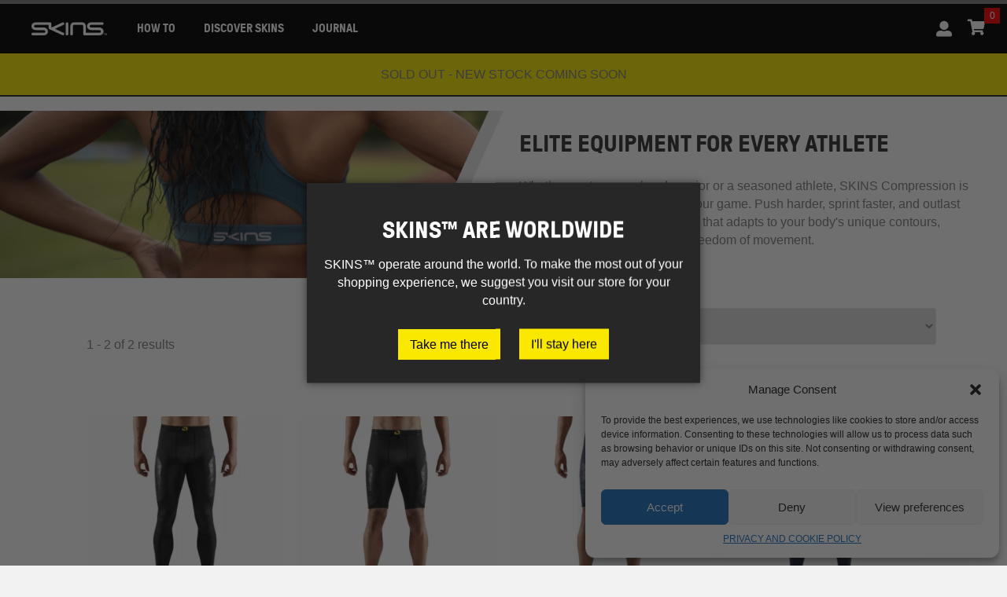

--- FILE ---
content_type: text/css; charset=utf-8
request_url: https://www.skinscompression.com/uk/wp-content/themes/bb-skins-glowup/style.css?ver=1.34
body_size: 8664
content:
/*
Theme Name: BB SKINS Glowup
Theme URI: http://www.wpbeaverbuilder.com
Version: 1.34
Description: An example child theme that can be used as a starting point for custom development.
Author: The Beaver Builder Team
Author URI: http://www.fastlinemedia.com
template: bb-theme
*/

/* Add your custom styles here... */

@font-face {
  font-family: "effra";
  src:  url("/wp-content/themes/bb-skins-glowup/fonts/effra_rg-webfont.woff2") format("woff2"),
        url("/wp-content/themes/bb-skins-glowup/fonts/effra_rg-webfont.woff") format("woff");
  font-weight: normal;
}

@font-face {
  font-family: "effra";
  src:  url("/wp-content/themes/bb-skins-glowup/fonts/Effra Light.woff") format("woff2");
  font-weight: 300;
}

@font-face {
  font-family: "effra";
  src:  url("/wp-content/themes/bb-skins-glowup/fonts/effra_bd-webfont.woff2") format("woff2");
  font-weight: bold;
}

@font-face {
  font-family: "gtpressura";
  src:  url("/wp-content/themes/bb-skins-glowup/fonts/gt-pressura-pro-bold-webfont.woff") format("woff"),
  		url("/wp-content/themes/bb-skins-glowup/fonts/gt-pressura-pro-bold-webfont.woff2") format("woff2");
  font-weight: normal;
}

@font-face {
  font-family: "GT Pressura";
  src:  url("/wp-content/themes/bb-skins-glowup/fonts/gt-pressura-pro-bold-webfont.woff") format("woff"),
  		url("/wp-content/themes/bb-skins-glowup/fonts/gt-pressura-pro-bold-webfont.woff2") format("woff2");
  font-weight: normal;
}



@font-face {
    font-family: 'effralight';
    src: url('/wp-content/themes/bb-skins-glowup/fonts/effra_light-webfont.woff2') format('woff2'),
         url('/wp-content/themes/bb-skins-glowup/fonts/effra_light-webfont.woff') format('woff');
    font-weight: normal;
    font-style: normal;

}

@font-face {
    font-family: 'rmneue';
    src: url('/wp-content/themes/bb-skins-glowup/fonts/RMNeue-Regular.woff2') format('woff2'),
         url('/wp-content/themes/bb-skins-glowup/fonts/RMNeue-Regular.woff') format('woff');
    font-weight: normal;
    font-style: normal;
}

@font-face {
    font-family: 'rmneue';
    src: url('/wp-content/themes/bb-skins-glowup/fonts/RMNeue-Bold.woff2') format('woff2'),
         url('/wp-content/themes/bb-skins-glowup/fonts/RMNeue-Bold.woff') format('woff');
    font-weight: bold;
    font-style: bold;
}

@font-face {
    font-family: 'rmneue';
    src: url('/wp-content/themes/bb-skins-glowup/fonts/RMNeue-Italic.woff2') format('woff2'),
         url('/wp-content/themes/bb-skins-glowup/fonts/RMNeue-Italic.woff') format('woff');
    font-weight: normal;
    font-style: italic;
}

@font-face {
    font-family: 'rmneue';
    src: url('/wp-content/themes/bb-skins-glowup/fonts/RMNeue-Italic.woff2') format('woff2'),
         url('/wp-content/themes/bb-skins-glowup/fonts/RMNeue-Italic.woff') format('woff');
    font-weight: normal;
    font-style: italic;
}

@font-face {
    font-family: 'rmneue';
    src: url('/wp-content/themes/bb-skins-glowup/fonts/RMNeue-Light.woff2') format('woff2'),
         url('/wp-content/themes/bb-skins-glowup/fonts/RMNeue-Light.woff') format('woff');
    font-weight: 200;
    font-style: normal;
}

html, body {
    --e-global-color-primary: #282727;
    --e-global-color-secondary: #FAE800;
    --e-global-color-text: #7A7A7A;
    --e-global-color-accent: #CFD4D2;
    --e-global-color-3ca7d29: #282727;
    --e-global-color-fa19e09: #CFD4D2;
    --e-global-color-b72220e: #FAE800;
    --e-global-color-cbe8af2: #FFFFFF;
    --e-global-typography-primary-font-family: "Montserrat";
    --e-global-typography-primary-font-weight: normal;
    --e-global-typography-secondary-font-family: "GT Pressura";
    --e-global-typography-secondary-font-weight: bold;
    --e-global-typography-text-font-family: "Montserrat";
    --e-global-typography-text-font-weight: 400;
    --e-global-typography-accent-font-family: "Montserrat";
    --e-global-typography-accent-font-weight: 400;
    color: var( --e-global-color-3ca7d29 );
    font-family: "Montserrat", Verdana, Arial, sans-serif;
    font-weight: 400;
    line-height: 160%;
	font-size: 15px;

}

/*

Brand Colors:

Yellow: #FAE800; var( --e-global-color-secondary );
Black: #282727; var( --e-global-color-primary );
Grey: #CFD4D2;

*/

/* Start Custom Fonts CSS */@font-face {
	font-family: 'GT Pressura Pro';
	font-style: normal;
	font-weight: normal;
	font-display: auto;
	src: url('/wp-content/themes/skins/fonts/GT-Pressura-Pro-Bold.woff') format('woff');
}
/* End Custom Fonts CSS */

::selection {
    background-color: #282727;
    color: #FAE800;
}

::-moz-selection {
    background-color: #282727;
    color: #FAE800;
}

.jet-menu-item .elementor-text-editor {
    line-height: 1.9;
}

.jet-menu-item .elementor-text-editor a,
.jet-menu-item .elementor-text-editor a {
    color: var( --e-global-color-primary) !important;
}

p {
    margin-bottom: 15px!important;
}


/* Fix FF logo issue */

.brand_logo .elementor-image>a {
    display: block !important;
}

/********************  Homepage */
#desktop-first-banner {
	min-width: 100% !important;
}

#mobile-first-banner {
	min-width: 100% !important;
}

#mobile-second-banner-top {
	width: 100%;
}

#mobile-second-banner-bottom {
	width: 100%;
}

/* Homepage Video */
.fl-row-bg-video .fl-bg-video iframe, .fl-row-bg-embed .fl-bg-embed-code iframe {
	min-width: unset;
}

.fl-bg-video-audio {
	display: none;
}

/********************  Generic Woocommerce */

.woocommerce-message,
.woocommerce-info {
    border-color: var( --e-global-color-primary) !important;
}

.up-sells {
    margin-top: 0px;
}

.up-sells h2 {
    display: none;
}

.woocommerce ul.products li.product a img {
    width: 80%;
    height: auto;
    display: block;
    margin: 0 auto;
    box-shadow: none;
}

.woocommerce div.product form.cart .single_variation_wrap .single_variation {
    margin-bottom: 0;
    border-top: 0px solid;
    padding-top: 0;
    border-top: 0;
}

.woocommerce ul.products .single_variation_wrap,
.complete_the_look .single_variation_wrap {
    line-height: 42px;
    height: 42px;
    text-align: center;
}

.woocommerce ul.products .single_variation_wrap.bundle_price {
    margin: 0 0 2.2em;
}

.woocommerce form.login {
    margin: 0px auto;
}

.elementor-button--view-cart,
.elementor-button--checkout,
.checkout-button {
    text-transform: uppercase;
    font-weight: bold !important;
}

.breadcrumb a, .breadcrumb a:visited {
	text-decoration: underline !important;
}

/***** Mini cart fixes *****/

.woocommerce-mini-cart__buttons a {
	padding: 15px;

}


.woocommerce ul.product_list_widget li, .woocommerce-page ul.product_list_widget li {
	padding: 15px;
	border: 0px;
}

.woocommerce ul.cart_list li a, .woocommerce ul.product_list_widget li a {
    display: block;
    font-family: 'GT Pressura';
    font-size: 16px;
}

.uabb-cart-style-dropdown .woocommerce-mini-cart__total {
	text-align: right;
	border: 0px;
}

/*****/


.shop_table thead,.cart_totals h2 {
    background-color: var(--e-global-color-primary)!important;
    color: #fff!important;
    padding: 2%;
}

.shop_table .product-name {
    text-indent: 5px;
}

.shop_table a,
.shop_table a:visited {
    color: var( --e-global-color-primary) !important;
}

.ast-article-single {
    list-style: none;
    padding: 0px;
    margin: 0px;
}

.price br {
	display: none;
}

.price del {
	margin-right: 10px;
}



.elementor-widget-woocommerce-product-images .onsale {
	display: none;
}

.woocommerce div.product span.onsale {
    height: 25px;
    line-height: 20px;
    min-height: auto;
    top: 0px;
    left: 0px;
}

/* FacetWP */
#facet-sort-products {
	display: flex;
	justify-content: end;
}

/* Search Box */

.sf-input-text {
    width: 100%;
}

.sf-field-search label {
    width: 100%;
}

.fs-wrap {
  width: 95% !important;
}

.fs-label-wrap .fs-label {
  padding: 16px 26px 12px 17px !important;
}

.facetwp-input-wrap {
  width: 95%;
}

.facetwp-facet input.facetwp-search {
	padding: 13px 10px 10px 10px;

}

.fs-wrap.multiple .fs-option.selected .fs-checkbox i {
    background-color: #fae800 !important;
    border-color: transparent;
}


.search_header .fl-row-content-wrap {
  background-size: 50%;
}

/* Search page sort by */
.facetwp-facet-sort_products select {
	width: 100%;
    /* background-color: grey; */
    padding: 13px 24px;
    border-radius: 3px;
    border: 1px solid #e9e9e9;
}

/* Hide the extra price that shows when variation is selected */

.woocommerce-variation-price {
	display: none;
}

.single_variation_wrap del {
	margin-right: 5px;
}


/********************  Checkout */

.elementor-menu-cart__footer-buttons .elementor-button--view-cart {
    width: 100% !important;
    background-color: var( --e-global-color-secondary);
}

.elementor-menu-cart__footer-buttons .elementor-button--view-cart {
    width: 100% !important;
    display: block;
    background-color: var( --e-global-color-secondary) !important;
    color: var( --e-global-color-primary);
}


/******************** Shop Archive *****************/

.product_shop_filter_title {
    padding-top: 20px;
    padding-left: 10px;
}

.searchandfilter ul {
    border-top: 1px solid #CFD4D2;
}

.woocommerce div.product form.cart {
	margin: 0px;
}

.woocommerce div.product form.cart .single_variation_wrap {
    width: 33% !important;
    margin-bottom: 10px;
}

.woocommerce div.product form.cart .variations {
    width: 25% !important;
}

.elementor-products-grid .single_add_to_cart_button {
    font-size: 1rem !important;
}

.elementor-products-grid li select#size {
    height: 38px;
}

.product_price .price {
    font-size: 1.5em !important;
}

.products .woocommerce div.product form.cart {
    margin: 0px !important;
}

.woocommerce-pagination {
    display: none !important;
}

.fl-module-post-grid .woocommerce.fl-post-grid-woo-button {
	display: none !important;
}

.price .woocommerce-Price-amount {
	padding: 0px 0px 20px 0px;
    text-align: center;
    font-weight: 700;
    font-size: 20px;
    line-height: 2em;
    color: black;
    font-family: 'gtpressura';
}

.product_page_price .woocommerce-Price-amount {
/* 	font-size: 44px; */
}

ul.products li.product a img {
	border: 0px !important;
}

.fl-post-module-woo-ordering {
	display: none;
}

/******************** Footer ***********************/

.footer_newsletter .wpcf7-form {
    display: flex;
    flex-direction: row;
    align-content: space-around;
    flex-basis: 20%;
    flex-wrap: wrap;
}

.footer_newsletter .wpcf7-form .col {
    width: 100%;
    padding: 10px;
    height: 50px;
    margin-bottom: 0;
    flex: 1 1 20%;
}

.footer_newsletter .wpcf7-form input,
.footer_newsletter .wpcf7-form input:focus,
.footer_newsletter .wpcf7-form select {
    width: 100%;
    display: block;
    background-color: #282727;
    color: white;
    border: 0px;
    height: 50px;
    font-weight: bold;
    padding-left: 20px;
    -webkit-appearance: none;
    -moz-appearance: none;
}

.footer_newsletter .wpcf7-form input[type='submit'] {
    text-align: left !important;
    background-image: url("images/yellow_button_arrow.svg");
    background-position: right center;
    background-repeat: no-repeat;
    background-color: #282727;
}

.footer_newsletter .wpcf7-response-output {
    flex: 5;
}

.footer_newsletter input::-webkit-input-placeholder {
    color: white !important;
}

.footer_newsletter input::-moz-placeholder {
    color: white !important;
}

.footer_newsletter input:-ms-input-placeholder {
    color: white !important;
}

.footer_newsletter input:-moz-placeholder {
    color: white !important;
}

.astra-shop-thumbnail-wrap .woocommerce-loop-product__title,
.woocommerce ul.products li.product .woocommerce-loop-product__title,
.woocommerce-page ul.products li.product form .woocommerce-variation.single_variation .woocommerce-variation-availability {
    font-size: 1em;
    line-height: 100%;
    text-align: center;
    color: var( --e-global-color-primary);
    display: block;
    text-align: center;
    padding: 1em 0;
    text-decoration: none;
}

.woocommerce-page ul.products li.product form .woocommerce-variation.single_variation .woocommerce-variation-availability {
	display: none;
}

.astra-shop-thumbnail-wrap .woocommerce-loop-product__title,
.woocommerce ul.products li.product .woocommerce-loop-product__title {
    /*height: 70px;*/
    margin-top: 20px;
    font-weight: 700;
    font-size: 1.1em;
    color: #282729;
}


/******************** Journal Entries */

.wb_ps_single_item {
    box-shadow: none !important;
}

.fl-post-title {
display: none;
}

.wbel_post_slider_style-2 .wb_ps_single_item .wb_ps_content {
    bottom: 0 !important;
    height: 40% !important;
    top: 60% !important;
    background: rgba(0, 0, 0, 0.65);
    visibility: visible;
    opacity: 1;
}

.wb_ps_single_item .wb_ps_thumbnail img {
    max-width: none;
    width: 100%;
    box-shadow: none;
}

.wbel_post_slider_style-2 .wb_ps_title h2 {
    margin: 0px;
    text-align: left;
}

.wbel_post_slider_style-2 .wb_ps_text {
    text-align: left;
    display: none;
}

.wbel_post_slider_style-2 .wb_ps_title a,
.wbel_post_slider_style-2 .wb_ps_title a:visited {
    color: white !important;
    font-size: 20px;
}

.wb_ps_content_inner {
    width: calc(100% - 10px);
    position: absolute;
    top: 10px;
    left: 10px;
}

.wb_ps_readmore {}

.wb_ps_description {
    position: absolute;
    top: 40px;
}

.wb_ps_readmore_link {
    display: inline-block;
    background: none !important;
    font-family: var( --e-global-typography-secondary-font-family), Sans-serif;
    font-weight: var( --e-global-typography-secondary-font-weight);
    text-transform: uppercase;
    color: var( --e-global-color-secondary);
    border: none !important;
    padding: 0px;
}

.wb_ps_text p {
    margin: 0px;
}

.anwp-pg-wrap .anwp-link-cover, .anwp-pg-wrap .anwp-position-cover {
	background: rgba(0, 0, 0, 0.45);
	top: 55%;
}

.anwp-pg-post-teaser__content {
	position: absolute;
	top: 55%;
	padding: 15px;
	width: inherit;
}

.anwp-pg-post-teaser__title a {
	font-size: clamp(1.2rem, 1.1100rem + 0.4000vw, 1.75rem) !important;
}

.anwp-pg-post-teaser__title {
	min-height: 50px;
}

.anwp-pg-wrap .anwp-pg-post-teaser--layout-d .anwp-pg-post-teaser__excerpt {
	font-size: clamp(1rem, 0.9673rem + 0.1455vw, 1.2rem);
	min-height: 150px;
}

.anwp-pg-wrap .btn-sm {
	text-align: right;
	font-size: clamp(1.3rem, 1.1855rem + 0.5091vw, 2rem);
}

.anwp-pg-wrap .mt-3, .anwp-pg-wrap .my-3 {
	margin-top: 0 !important;
}

.anwp-pg-wrap .btn-outline-info,
.anwp-pg-wrap .btn-outline-info:hover,
.anwp-pg-wrap .btn-outline-info:focus,
.anwp-pg-wrap .btn-outline-info:active,
.anwp-pg-wrap .btn-outline-info:visited {
	position: absolute;
	bottom: 30px;
	right: 20px;
	background-color: transparent !important;
	border-color: transparent !important;
	color: var( --e-global-color-secondary) !important;
    font-family: var( --e-global-typography-secondary-font-family), Sans-serif;
    font-weight: var( --e-global-typography-secondary-font-weight);
    text-transform: uppercase;
}


@media (min-width: 576px) and (max-width: 1024px) {
	.anwp-pg-post-teaser__title {
		min-height: 75px;
	}

	.anwp-pg-wrap .btn-outline-info,
	.anwp-pg-wrap .btn-outline-info:hover,
	.anwp-pg-wrap .btn-outline-info:focus,
	.anwp-pg-wrap .btn-outline-info:active,
	.anwp-pg-wrap .btn-outline-info:visited {
		bottom: 45px;
	}
}

@media (max-width: 767px) {
		.anwp-pg-post-teaser__title a {
		font-size: clamp(1.2rem, 1.0231rem + 0.7862vw, 1.4rem) !important;
	}

	.anwp-pg-wrap .anwp-pg-post-teaser--layout-d .anwp-pg-post-teaser__excerpt {
		font-size: clamp(1rem, 0.8231rem + 0.7862vw, 1.2rem);
	}
}

@media (max-width: 575px) {
	.anwp-pg-wrap .anwp-pg-height-500 {
		height: 350px;
	}

	.anwp-pg-post-teaser__title a {
		font-size: clamp(1.3rem, 0.9667rem + 1.4815vw, 1.5rem) !important;
	}

	.anwp-pg-wrap .btn-outline-info,
	.anwp-pg-wrap .btn-outline-info:hover,
	.anwp-pg-wrap .btn-outline-info:focus,
	.anwp-pg-wrap .btn-outline-info:active,
	.anwp-pg-wrap .btn-outline-info:visited {
		bottom: 90px;
	}
}


/******************** Produce Page */

.product_page_details .ast-stock-detail {
    display: none !important;
}

.product_page_details .elementor-product-variable {
    width: 60%;
    margin: 0px auto;
}

.product_page_details .variations,
.product-template-default div.product form.cart .variations {
    width: 20% !important;
    float: left;
}

.product_page_details .complete_the_look div.product form.cart .variations {
	width: 50% !important;
}

.woocommerce .product form.cart .variations {
    border: 0px !important;
    margin: 0px !important;
}

.product_page_details .woocommerce-variation-add-to-cart-enabled {
    width: 70%;
    float: right;
    display: flex;
    flex-direction: row;
    align-content: space-around;
    flex-basis: 20%;
    -webkit-box-pack: left !important;
    -ms-flex-pack: left !important;
    justify-content: left !important;
    padding-left: 10px;
}

.product_page_details .single_add_to_cart_button {
    margin: 0px !important;
    padding: 21px 0px !important;
    width: 90% !important;

}

.single_add_to_cart_button .cart-button-icon {
    display: none !important;
}

.product_page_details select[name='attribute_pa_size'] {
    height: 60px !important;
    border: 0px solid var( --e-global-color-primary) !important;
    -webkit-appearance: none;
    -moz-appearance: none;
    background: transparent;
    background-image: url("data:image/svg+xml;utf8,<svg xmlns='http://www.w3.org/2000/svg' width='16' height='16' fill='currentColor' class='bi bi-chevron-down' viewBox='0 0 16 16'><path fill-rule='evenodd' d='M1.646 4.646a.5.5 0 0 1 .708 0L8 10.293l5.646-5.647a.5.5 0 0 1 .708.708l-6 6a.5.5 0 0 1-.708 0l-6-6a.5.5 0 0 1 0-.708z'/></svg>");
    background-repeat: no-repeat;
    background-position-x: 90%;
    background-position-y: 20px;
    text-align: center;
    margin-right: 5px;
}

.product_page_details table.variations {
    padding-right: 15px;
}

.xcp-btn {
    color: white !important;
    font-weight: bold !important;
    text-transform: uppercase;
}

.elementor-tab-title.elementor-active {
    text-decoration: underline !important;
}

.product-template-default .product_price {
    display: none;
}

#wc-stripe-payment-request-button-separator,
#wc-stripe-payment-request-wrapper {
    width: 100%;
    clear: both;
    padding: 0.5em 0 !important;
}


li.product-type-woosb .woosb-wrap.woosb-bundled,
li.product-type-woosb form.cart {
    display: none !important;
}

.woocommerce ul.products li.product a img {
    width: auto !important;
    max-height: 260px !important;
}

.woocommerce div.product form.cart .button.single_add_to_cart_button {
    margin: 0px 0px 0px 0px !important;
    padding: 23px 0px !important;
    width:  75% !important;
    border: 0px;
    border-radius: 0px;
}

.woocommerce-variation-add-to-cart .quantity {
	width: 25% !important;
	margin: 0px !important;
}

.product_more_details_link {
	margin-top: 5px;
}


/*
.woocommerce-product-gallery__image {
	height: 600px;
	width: auto;
}
*/

.woocommerce-product-gallery .flex-control-nav li {
    text-align: center;
}

.woocommerce div.product div.images .flex-control-thumbs li {
	width: 25%;
	padding: 10px;
	float: none;
	display: inline-block;
}

.woocommerce div.product div.images img, .woocommerce-page div.product div.images img {
	border: 0px !important;
}

.woocommerce-product-gallery .flex-control-nav li img {
    height: 135px;
    width: auto;
}

.elementor-product-pw-gift-card {
	padding: 20px;
}

.elementor-product-pw-gift-card  #gift-card-amount {
	max-width: 100% !important;
    min-width: 100% !important;
    float: right;
    border: 1px solid black;
    background-color: white;
    line-height: 42px;
    padding: 5px;
    height: 56px;
}

.pwgc-email-preview-button {
	padding: 12px 20px;
	margin-top: -4px;
}


/* Complete the look */

.complete_the_look {
	display: flex;
	flex-wrap: nowrap;
    flex-direction: row;
}

.complete_the_look .ast-article-single {
    margin: 1rem;
}

.complete_the_look .cart-button-text {
    font-size: 0.9rem;
    width: 100%;
    display: block;
}

.complete_the_look li {
	list-style: none;
	text-align: center;
    padding: 20px;
}

.product-template-default .complete_the_look .product_price {
    display: block !important;
}

.complete_the_look .single_add_to_cart_button {
    padding: 10px 0 !important;
}

.complete_the_look .woocommerce-loop-product__title {
 	font-size: 1.3em;
 	font-family: "GT Pressura" !important;
}

.complete_the_look h2 {
    text-transform: uppercase;
}

.complete_the_look .price {
	width: 100%;
	display: block;
}

.woocommerce-variation-add-to-cart .qty {
	padding: 10px 1px 10px 15px !important;
    height: 69px !important;
    border-radius: 0px !important;
    border-color: black !important;
    width: 100% !important;
}

.woocommerce-variation-add-to-cart .single_add_to_cart_button {
	font-family: "gtpressura", Sans-serif !important;
    font-size: 19px !important;
    text-transform: uppercase !important;
    border-style: solid;
    border-width: 1px 1px 1px 1px;
    border-radius: 0px 0px 0px 0px;
    padding: 14px 0px 14px 0px;
    transition: all 0.2s;
}

/* Hide the color selector */

.product_cat-gift-card .product_color_selector {
	display: none !important;
}

/********************  Product Page Discover Tab */

.discover_tab_container {
    width: 100%;
    background-color: #CFD4D2;
    background-position: left top;
    background-size: 25%;
    background-repeat: no-repeat;
    position: relative;
    float: left;
    transition: all 3s cubic-bezier(0, 1, 0.5, 1);
}

.discover_tab_container .discover_tab_left {
    width: 25%;
    padding-top: 180px;
    height: 100%;
    float: left;
}

.discover_tab_container .discover_tab_right {
    width: 75%;
    float: left;
}

.discover_tab_content {
    color: var( --e-global-color-primary);
    width: 100%;
    float: left;
    max-height: none;
    transition: all 3s cubic-bezier(0, 1, 0.5, 1);
}

.discover_tab_content.closed {
    max-height: 0px;
    padding: 0px;
    overflow: hidden;
    transition: all 3s cubic-bezier(0, 1, 0.5, 1);
}

.discover_tab_container .discover_tab_title {
    color: var( --e-global-color-primary);
    font-family: var( --e-global-typography-secondary-font-family), Sans-serif;
    font-weight: var( --e-global-typography-secondary-font-weight);
    font-size: 32px;
    line-height: 43px;
    padding-top: 34px;
    text-align: left;
    width: 70%;
    padding-left: 10%;
    font-weight: bold;
    float: left;
}

.discover_tab_container .discover_tab_link {
    width: 30%;
    float: left;
    padding-top: 40px;
}

.discover_tab_container .discover_tab_right a {
    display: inline-block;
    background-color: var( --e-global-color-primary) !important;
    color: white;
    padding: 15px 35px;
    text-align: center;
    font-size: 22px;
    font-weight: bold;
    float: right;
    margin-right: 10%;
}

.discover_tab_taper {
    display: block;
    width: 100%;
    float: left;
    margin-top: -40px;
    position: relative;
}

/*Product page size recommendation*/

.skins-size-main-wrapper {
    display: flex;
    flex-direction: column;
    align-items: center;
    padding: 10px 0;
}

.skins-size-wrapper input {
    max-width: 15%;
    margin-right: 5px;
    padding: 0.800em !important;
}

.skins-size-wrapper select {
    max-width: 15%;
    margin-right: 5px;
    padding: 0.750em !important;
}

.skins-size-wrapper input.w_50 {
    max-width: 50%;
}

.skins-size-wrapper input.w_20 {
    max-width: 20%;
}

.skins-size-wrapper select#skins-size-country-code {
    max-width: 20%;
}

.skins-size-wrapper input#skins-size-weight,
.skins-size-wrapper input#skins-size-height-inch,
.skins-size-wrapper input#skins-size-height-cm,
.skins-size-wrapper input#skins-size-shoes-inch {
    margin-right: -3px;
}

.skins-size-text-wrapper {
    margin-top: 10px;
    align-self: start;
}

.skins-size-text-wrapper span {
    /*
    flex: 1;
    display: flex;
*/
    align-items: center;
    font-weight: 700;
    line-height: 16px;
}

.skins-size-text-wrapper span.success {
    display: none;
}

span.skins-size-suggestion {
    background: #aaa;
    padding: 15px 25px;
    font-size: 24px;
    font-weight: 900;
    margin-left: 15px;
}

.skins-size-wrapper input,
.skins-size-wrapper select {
    border: 1px solid #282727!important;
    color: #282727!important;
    background: transparent !important;
    height: 50px;
}

.skins-size-wrapper select#skins-size-weight-unit,
.skins-size-wrapper select#skins-size-height-unit,
.skins-size-wrapper select#skins-size-country-code {
    border-left: none !important;
}

input[type=number].size-value::-webkit-inner-spin-button,
input[type=number].size-value::-webkit-outer-spin-button {
    -webkit-appearance: none;
    -moz-appearance: none;
    appearance: none;
    margin: 0;
}

button.skins-size-button {
    display: inline-block;
    height: 50px;
}

@media (max-width: 600px) {
    .skins-size-main-wrapper {
        flex-flow: column;
        align-items: flex-start;
        padding: 10px 0;
    }
    .skins-size-text-wrapper span {
        margin-top: 15px;
    }
    button.skins-size-button {
        margin-left: 5px;
        width: 15%;
        padding: 0px;
        text-align: center;
    }
}

@media (min-width: 768px) and (max-width: 1024px) {
    .skins-size-main-wrapper {
        flex-flow: column;
        align-items: flex-start;
        padding: 10px 0;
    }
    .skins-size-text-wrapper span {
        margin-top: 15px;
    }
}


/******************** Product Page Bundles */

.bundle_product_template .price del {
    display: none !important;
}

.bundle_product_template .price ins {
    font-size: 2.6rem !important;
}

.bundled_product_images {
    width: 30% !important;
}

div.bundled_product_summary:not(.thumbnail_hidden) .details {
    width: 70% !important;
    display: inline-block;
}

.attribute_options .label,
.attribute_options .value {
    width: 50%;
}

.bundle_form table.variations,
.single-product div.product .bundle_form table.variations {
    width: auto !important;
}

.bundle_product_template form.cart .bundled_product .cart .variations td {
    display: inline-block;
}

.bundle_price {
    text-align: center;
}

.bundle_button {
    width: 50%;
    text-align: center;
    margin: 0px auto;
}

.bundle_add_to_cart_button {
    line-height: 35px !important;
}

.woosb-products .woosb-product .woosb-thumb img {
    width: 100% !important;
    height: auto !important;
    max-width: none;
}

.woosb-thumb {
    width: auto !important;
    max-width: 30%;
}

.woosb-price {
    font-size: 1.3em;
}

.woosb-title .variation {
    font-size: 1.1em;
    width: 100% !important;
}

.woosb-title .variations label {
    font-size: 1.1em;
    width: 30% !important;
}

.woosb-title .variations select {
    width: 70% !important;
}

.product_page_details .woosb-title .variations {
    width: 40% !important;
}


/********************  Discover Page */

.discover_link * {
    line-height: 1 !important;
}

.discover_link .elementor-button-wrapper {
    width: 100%;
}

.discover_link a {
    text-align: center;
    width: 100%;
    padding: 0;
    padding-top: calc(100% - 27px) !important;
    position: relative;
    color: white;
    background-color: rgba(0, 0, 0, 0.3) !important;
}

.discover_link a span {
    position: absolute;
    top: 25%;
    left: 0;
    bottom: 0;
    right: 0;
    color: white;
}


/***************** Series Landing */

.series_landing_row {
    padding: 60px 0 85px 0 !important;
    margin: 60px 0 !important;
}

.series_landing_row::first-of-type {
    margin-top: 0px !important;
}

.series_angle_image_right {
    width: 85% !important;
    text-align: right !important;
    position: absolute !important;
    right: 0px;
    top: 0px;
}

.series_angle_image_left {
    width: 85% !important;
    text-align: left !important;
    position: absolute !important;
    left: 0px;
    top: 0px;
}

.series_angle_right {
    position: absolute !important;
    top: 0px;
    left: 26px;
}

.series_angle_left {
    position: absolute !important;
    top: 0px;
    right: 26px;
}

.series_black_button {
    float: left;
    width: 80%;
}

.series_yellow_button {
    float: left;
    width: 80%;
}


/**************** FAQ Pages */

.skins_accordian .elementor-accordion-title {
    text-align: center;
    display: block;
}

.skins_accordian .elementor-accordion-item {
    margin-top: 40px;
    border-top: 1px solid #d4d4d4 !important;
}


/**************** Search Page */


.sf-field-taxonomy-product_cat label, .sf-field-taxonomy-product_cat select,
.sf-field-taxonomy-colour select, .sf-field-taxonomy-colour label,
.sf-field-taxonomy-performance_or_recovery select, .sf-field-taxonomy-performance_or_recovery label {
	width: 100%;
}

/* Fix for the menu moving around */

.jet-menu {
    min-width: 1px !important;
}


/* Country Select Popup */

.cs_container {
    color: white !important;
    padding: 2rem;
    text-align: center;
}

.cs_container .logo {
    margin: 0px auto;
    width: 30%;
    max-width: 300px;
}

.cs_select_link {
    font-size: 1rem;
    color: white !important;
    display: inline-block;
    border: 1px solid #757575;
    padding: 0.5rem 1rem;
    margin: 0.3rem;
}

.cs_select_link img {
    width: 20px;
    margin-right: 5px;
    margin-top: -1px;
}

.cs_link_container {
    text-align: center !important;
    color: white !important;
}



.owl-item .product_price {
    font-weight: 700;
    line-height: 29px !important;
}

.owl-item .product_price del.rrp-price {
    font-weight: 500;
}

.owl-carousel .owl-item img {
	width: auto;
	max-height: 300px;
}



.site-content a, .site-content a:visited {
	text-decoration: underline;
	color: #3f3f3f;
}

.eael-woo-checkout .woocommerce-form-coupon-toggle {
	display: none;
}

.woocommerce-variation-availability {
	display: none !important;
}

.grecaptcha-badge {
	display: none !important;
}

/* Quick hack to fix spacing on the gift cards */
#pwgc-purchase-container {
	padding-left: 20px;
}

/* Large Devices, Wide Screens */

@media only screen and (max-width: 1200px) {


}

/* Medium Devices, Desktops */

@media only screen and (max-width: 992px) {
	.product_meta .product_size_wrapper .size_dropdown select, li select#pa_size, li select#size {
	    width: 100% !important;
    }

	 /* Add to Cart Button */
	.woocommerce div.product form.cart .button.single_add_to_cart_button {
		margin: 0 18px !important;
		padding: 15px 10px !important;
		width: 65% !important;
	}
}




/* Small Devices, Tablets */

@media only screen and (max-width: 768px) {
    .cs_select_link {
        font-size: 1rem;
        color: white !important;
        display: inline-block;
        border: 1px solid #757575;
        padding: 0.5rem 1rem;
        margin: 0.3rem;
        width: calc(100% - 1rem);
    }
    .cs_select_link.continue {
        width: calc(100% - 1rem);
    }
    .jet-menu {
        min-width: 1px !important;
    }
    .footer_newsletter .wpcf7-form {
        flex-direction: column;
    }
    .discover_link a {
        font-size: 18px !important;
    }
    .footer_newsletter .wpcf7-form .col {
        margin-bottom: 10px;
    }
    /* Series Landing Page */
    .series_landing_row .elementor-row {
        display: block;
        margin-bottom: -50px;
    }
    .series_landing_row .series_landing_pull_right {
        margin-right: -80px;
        float: right;
    }
    .series_landing_row .series_landing_pull_left {
        margin-left: -80px;
        float: left;
    }
    .astra-shop-thumbnail-wrap .woocommerce-loop-product__title,
    .woocommerce ul.products li.product .woocommerce-loop-product__title {
        /* height: 66px;*/
        text-overflow: ellipsis;
        /*overflow: hidden;*/
        margin-top: 1px;
    }
    .astra-shop-thumbnail-wrap .woocommerce-loop-product__title a,
    .woocommerce ul.products li.product .woocommerce-loop-product__title a {
		text-decoration: none !important;
	}
    /* 	Product List Buy Button */
    .woocommerce div.product form.cart .single_variation_wrap,
    .woocommerce div.product form.cart .variations {
        width: 50% !important;
        flex: 1 0 50%;
    }
    /* 	Product Detail Buy Button */
    .single-product .woocommerce-variation-add-to-cart {
        width: 100%;
    }
    .single-product .single_variation_wrap,
    .single-product .variations,
    .woocommerce div.product form.cart .variations {
/*         width: 30% !important; removed to center pricing on mobile complete the kit */
	flex: 1 0 20%;
    }
    .product_page_details select[name='attribute_pa_size'] {
        height: 54px !important;
    }

    .reset_variations {
	    display: none !important;
    }
    .woocommerce div.product form.cart .variations td, .woocommerce-page div.product form.cart .variations td {
	    padding-bottom: 0px;
    }

	/* Add to Cart Button */
	.woocommerce div.product form.cart .button.single_add_to_cart_button {
		margin: 0px 0px 0px 11px !important;
		padding: 0px 0px !important;
/* 		width: 60% !important; */
		font-size: 14px !important;
		height: 68px !important;
	}

    .woocommerce div.product.elementor .woocommerce-variation-add-to-cart .quantity input {
        margin-right: 10px;
    }
    .product_page_details .elementor-product-variable {
        width: 100%;
    }
    /* 	Discover Tab */
    .discover_tab_container {
        background-image: none !important;
    }
    .discover_tab_container .discover_tab_left {
        display: none;
    }
    .discover_tab_container .discover_tab_right {
        width: 100%;
    }
    .discover_tab_container .discover_tab_title {
        font-size: 1.2rem;
        line-height: 120%;
        padding: 1rem;
    }
    .discover_tab_taper {
        display: none;
    }
    .discover_tab_container .discover_tab_link {
        padding-top: 0px;
        margin: 0px;
    }
    .discover_tab_link a::before {
        content: ">";
        color: white;
    }
    .discover_tab_container.open .discover_tab_link a::before {
        content: "";
    }
    .discover_tab_link a span {
        display: none;
    }
    .discover_tab_container .discover_tab_right a {
        padding: 15px 20px;
        margin-right: 0px;
    }
    .product_page_details select[name='attribute_size'] {
        height: 55px !important;
        width: 100%;
    }
    .product_page_details table.variations {
        padding-right: 0px;
    }
    .complete_the_look {
        flex-wrap: wrap !important;
    }
    .complete_the_look li {
        width: 50%;
        padding: 0rem;
        margin-top: 40px;
    }
    .complete_the_look .woocommerce-variation-add-to-cart {
        width: 100%;
    }
    /* 	Series Landing */
    .series_landing_row {
        padding: 0px !important;
        margin: 0px !important;
        position: relative;
        overflow-x: hidden;
        overflow-y: visible;
    }
    .series_landing_row .series_landing_pull_right {
        margin-right: -50%;
    }
    .series_landing_row .series_landing_pull_left {
        margin-left: -50%;
    }
    .woocommerce ul.products li.product a img {
        width: auto !important;
        height: 40vw !important;
    }
    .complete_the_look li form {
        flex-wrap: wrap;
    }
    .product_more_details_link {
	    display: none !important;
    }
    .complete_the_look form.cart table.variations {
        width: 100% !important;
    }

    /****** Gift Card ********/
    .elementor-product-pw-gift-card {
	    padding: 0px;
    }
    .woocommerce div.product .elementor-product-pw-gift-card form.cart .variations {
	    width: 100% !important;
    	margin-bottom: 5px !important;
    }


	/* FacetWP */
	.shop-filter-search {
		margin-top: -175px !important;
	}

	.facetwp-facet input.facetwp-search {
		min-width: unset !important;
	}

	.shop-filter-onsale, .shop-filter-season, .shop-filter-gender, .shop-filter-ranges, .shop-filter-product, .shop-filter-category, .shop-filter-performance_or_recovery  {
		margin-top: -250px !important;
	}
}

@media only screen and (min-width: 767px) {
    li select#pa_size {
        padding-left: 10%;
        text-align: left;
    }
}


/* Extra Small Devices, Phones */

@media only screen and (max-width: 480px) {}


/* Custom, iPhone Retina */

@media only screen and (max-width: 320px) {}

form.variations_form.cart {
    display: flex;
    flex-flow: row !important;
    flex-wrap: wrap !important;
}

form.variations_form.cart>div {
    flex: 1 0 50%;
}

form.variations_form.cart>div:first-child {
    flex: 0 1 100%;
}

.single_add_to_cart_button.button {
    justify-content: center !important;
    max-width: 100% !important;
}

.owl-item .variations {
    width: 50%;
    margin: 0;
}

@media only screen and (min-width: 921px) {
    .single_add_to_cart_button.button {
        margin-left: 10px !important;
    }
    form.variations_form.cart>div {
        /*margin-bottom: 23px;*/
    }
}

.woocommerce div.product form.cart .variations select {
    color: white;
    font-size: 14px;
    font-weight: 200;
    max-width: 79% !important;
    min-width: 100% !important;
    height: 69px;
    border: 0px solid #eeeeee;
    text-align: center;
    background-color: black;
    flex: 1 0 50%;
}

@media only screen and (max-width: 920px) {
    div.woocommerce-variation-add-to-cart.variations_button {
        justify-content: center;
    }
    .single_add_to_cart_button.button {
        justify-content: center !important;
        max-width: 100% !important;
    }
    .woocommerce div.product form.cart .variations select {
        padding-left: 15px !important;
    }
}

@media only screen and (max-width: 767px) {
    .woocommerce div.product form.cart .variations select {
        padding-left: 8px !important;
    }
    .woocommerce-variation-add-to-cart.variations_button {
        display: flex !important;
        flex-wrap: nowrap !important;
/*         flex: 1 1 100% !important; */
    }
}

@media only screen and (max-width: 830px) {
    .owl-item .variations {
        width: 100% !important;
    }
}

ul.products.columns-3 li {
    display: flex!important;
    flex-direction: column;
    justify-content: space-between;
}

@media (min-width: 545px) and (max-width: 920.8px) {
    ul.products li.product {
        width: 100% !important;
    }
}

@media (min-width: 769px) and (max-width: 920px) {
    .woocommerce div.product.elementor .quantity+.button {
        margin-left: 0px !important;
    }
}

.elementor-667 .elementor-element.elementor-element-22ca9dac>.elementor-element-populated>.elementor-background-overlay {
    background-color: black !important;
}

.custom-img {
    cursor: pointer;
}

.product_price span.new-price {
    display: flex !important;
    flex-direction: column-reverse;
    line-height: 1.3;
}

.owl-carousel .item {
    height: 100%;
}

.item li {
    height: 100%;
}

.astra-shop-thumbnail-wrap {
    flex: 1;
}


/*.price ins{
    font-weight: 700;
}
.price{

    font-weight: 700;
}*/

.woocommerce-variation-add-to-cart.variations_button {
    /* margin-top: 15px !important; */
}

.rrp-price {
    text-decoration: none;
    font-size: 15px;
    color: inherit;
    opacity: .5;
}

.variations_form.cart {
    margin-top: 0px;
    margin-bottom: 8px;
}

.added_to_cart.wc-forward {
    display: none !important;
}

.woocommerce #respond input#submit.added::after,
.woocommerce a.button.added::after,
.woocommerce button.button.added::after,
.woocommerce input.button.added::after {
    display: none !important;
}

/* GIFT CARD :: START DESIGN */

body.product_cat_gift-card form.variations_form.cart>div {
    display: flex;
    align-items: center;
    flex: 1 1 100%;
    padding-bottom: 15px;
}

body.product_cat_gift-card div.product form.cart .single_variation_wrap {
    margin-bottom: 0 !important;
    padding-bottom: 0 !important;
}

body.product_cat_gift-card div.product form.cart .variations {
    width: 100% !important;
    margin-bottom: 1em !important;
    padding-right: 0px !important;
}

body.product_cat_gift-card div.product form.cart .variations select {
    max-width: 100% !important;
}

body.product_cat_gift-card div.product p.price,
body.product_cat_gift-card div.product span.price {
    margin-bottom: 0 !important;
}

body.product_cat_gift-card input[type="text"],
body.product_cat_gift-card textarea {
    border-radius: 4px !important;
    width: 100% !important;
}

body.product_cat_gift-card #pwgc-email-preview-button {
    width: 100%;
    padding: 17px 10px 12px !important;
    margin-top: 20px;
    background-color: #ffffff;
    border: 1px solid black;
}

body.product_cat_gift-card div.product form.cart .button.single_add_to_cart_button {
    padding: 17px 10px 12px !important;
}

body.product_cat_gift-card .quantity .qty {
    min-height: 44px;
    border-radius: 2px;
    margin-right: 10px !important;
    padding: 17px 5px 12px 15px !important;
}
body.product_cat_gift-card div.elementor-tabs-wrapper{
        display: none !important;
}

@media only screen and (max-width: 767px) {
    body.product_cat_gift-card form.variations_form.cart>div {
        flex-wrap: wrap !important;
    }
    body.product_cat_gift-card section.product-detail-description{
        display: none !important;
    }
}

/* GIFT CARD :: END DESIGN */
/*.product_price span del {
    display: none !important;
}*/

/* Tooltip container */
.upstreet_tooltip {
	position: relative;
	display: inline-block;
	border: 1px dotted black;
	border-radius: 50%;
	background-color: black;
	color: white;
	padding: 2px 2px;
	width: 18px;
	height: 18px;
	line-height: 80%;
	margin-left: 3px;
}

/* Tooltip text */
.upstreet_tooltip .tooltiptext {
  visibility: hidden;
  width: 240px;
  background-color: black;
  color: #fff;
  text-align: center;
  padding: 5px 0;
  border-radius: 6px;

  /* Position the tooltip text - see examples below! */
  position: absolute;
  z-index: 1;
}

/* Show the tooltip text when you mouse over the tooltip container */
.upstreet_tooltip:hover .tooltiptext {
  visibility: visible;
}

.upstreet_tooltip .tooltiptext {
  top: -5px;
  left: 105%;
      padding: 10px;
    line-height: 150%;
}

.upstreet_tooltip a {
	color: white !important;
	text-decoration: underline !important;
}

.eael-accordion-tab-title {
	color: black !important;
}

.compression-level-with-image {
	font-family: "gtpressura";
	text-transform: uppercase;
	text-align: center;
}


.product-type-variable .compression-level-with-image  {
	max-width: 140px;
    margin-left: auto;
    margin-right: 0;
}

.compression-level-with-image img {
	clear: both;
	display: block;
	margin: 0px auto;
}

.compression-level-without-label {
	text-align: center;
	margin: 18px 0;
}

/* New Menu */

ul.mega-sub-menu ul.menu {
  list-style: none;
  padding: 0px;
  margin: 0px;
  width: 100%;
}

ul.mega-sub-menu ul.menu li {
  display: block;
  width: 100%;
  padding: 15px;
  border-bottom: 1px solid #ccc;
}

/* Alternate colors */
.alternate-product-colour-circle {
	width: 20px;
	height: 20px;
	display: inline-block;
	border-radius: 50%;
	margin: 5px;
}

.search_results .alternate-product-colour-circle {
	width: 20px;
	height: 20px;
	margin: 3px;
}

/* tweak for the random ul on the header */
ul {
	margin-bottom: 0px;
}

.uabb-woo-products-carousel .slick-slide img {
	width: auto !important;
	margin: 0px auto;
}

.wc-block-components-button {
	background-color: black;
    color: white;
    font-weight: bold;
}

.wc-block-components-button:hover {
	background-color: black;
    color: white;
    font-weight: bold;
}

/* Menu Fix */

#mega-menu-wrap-header #mega-menu-header > li.mega-menu-tabbed > ul.mega-sub-menu > li.mega-menu-item > ul.mega-sub-menu {
  min-height: 100%;
  display: flex;
  flex-direction: row;
}

#mega-menu-wrap-header #mega-menu-header > li.mega-menu-tabbed > ul.mega-sub-menu > li.mega-menu-item > ul.mega-sub-menu > li.mega-menu-item {
  min-height: 100%;
}

#mega-menu-wrap-header #mega-menu-header img {
  width: 100%;
  object-fit: cover;
  height: 100% !important;
}

.sk-text-banner {
    font-family: gtpressura, Verdana, Arial, sans-serif;
    font-weight: 400;
    font-size: 16px;
}


--- FILE ---
content_type: application/javascript; charset=utf-8
request_url: https://www.skinscompression.com/uk/wp-content/themes/bb-theme/js/theme.js?ver=1.7.11
body_size: 8901
content:
(function($){

	/**
	 * Helper class for frontend theme logic.
	 *
	 * @since 1.0
	 * @class FLTheme
	 */
	FLTheme = {

		/**
		 * Initializes all frontend theme logic.
		 *
		 * @since 1.0
		 * @method init
		 */
		init: function()
		{
			this._bind();
		},

		/**
		 * Initializes and binds all frontend events.
		 *
		 * @since 1.0
		 * @access private
		 * @method _bind
		 */
		_bind: function()
		{
			var self = this;

			// Nav Toggles
			$('.navbar-toggle').on('click', this.navbarToggleClick);

			// Top Nav Drop Downs
			if($('.fl-page-bar-nav ul.sub-menu').length != 0) {
				this._setupDropDowns();
				this._enableTopNavDropDowns();
			}

			// Page Nav Drop downs
			if($('.fl-page-nav ul.sub-menu').length != 0) {
				$(window).on('resize.fl-page-nav-sub-menu', $.throttle(500, this._enablePageNavDropDowns));
				this._setupDropDowns();
				this._enablePageNavDropDowns();
			}

			// Current menu item initializes or click
			if($('.fl-page-nav ul.menu').length != 0) {
				$('.fl-page-nav ul.menu').find('.menu-item').on('click', '> a[href*="#"]:not([href="#"])', this._setupCurrentNavItem);
				this._setupCurrentNavItem();
			}

			// Nav Search
			if($('.fl-page-nav-search').length != 0) {
				$('.fl-page-nav-search a.fa-search').on('click', this._toggleNavSearch);
			}

			// Nav vertical
			if($('.fl-nav-vertical').length != 0) {
				$(window).on('resize', $.throttle(500, this._navVertical));
				this._navVertical();
			}

			// Nav vertical right & boxed layout
			if($('.fl-fixed-width.fl-nav-vertical-right').length != 0) {
				$(window).on('resize', $.throttle(500, this._updateVerticalRightPos));
				this._updateVerticalRightPos();
			}

			// Centered inline logo
			if($('.fl-page-nav-centered-inline-logo').length != 0) {
				$(window).on('resize', $.throttle(500, this._centeredInlineLogo));
				this._centeredInlineLogo();
			}

			// Nav Left
			if($('body.fl-nav-left').length != 0) {
				$(window).on('resize', $.throttle(500, this._navLeft));
				this._navLeft();
			}

			// Shrink Header
			if( ($('body.fl-shrink').length != 0) && !($('html.fl-builder-edit').length != 0) ) {
				$(window).on('resize', $.throttle(500, this._shrinkHeaderEnable));
				this._shrinkHeaderInit();
				this._shrinkHeaderEnable();
			}

			// Fixed Header (Fade In)
			if($('.fl-page-header-fixed').length != 0) {
				$(window).on('resize.fl-page-header-fixed', $.throttle(500, this._enableFixedHeader));
				this._enableFixedHeader();
			}

			// Fixed Header (Fixed)
			if( ($('body.fl-fixed-header').length != 0) && !($('html.fl-builder-edit').length != 0) ) {
				$(window).on('resize', $.throttle(500, this._fixedHeader));
				this._fixedHeader();
			}

			// Hide Header Until Scroll
			if( ($('body.fl-scroll-header').length != 0) && !($('html.fl-builder-edit').length != 0) ) {
				$(window).on('resize', $.throttle(500, this._scrollHeader));
				this._scrollHeader();
			}

			// Mega Menu (Primary Nav)
			if($('.fl-page-header-primary').find( 'li.mega-menu' ).length != 0) {
				$(window).on('resize', $.throttle(500, this._megaMenu));
				this._megaMenu();
			}

			// Mega Menu (Fixed)
			if($('.fl-page-header-fixed').length != 0) {
				$(window).on('scroll.fl-mega-menu-on-scroll', $.throttle(500, this._megaMenuOnScroll));
				$(window).on('resize.fl-mega-menu-on-scroll', $.throttle(500, this._megaMenuOnScroll));
			}

			// Headers not be fixed when the builder is active
			if($('html.fl-builder-edit').length != 0) {
				this._fixedHeadersWhenBuilderActive();
			}

			// Responsive Nav Layout
			if ( $( 'body.fl-nav-mobile-offcanvas' ).length != 0 && ! $( 'html.fl-builder-edit' ).length != 0 ) {
				$(window).on('resize', $.throttle(500, this._setupMobileNavLayout));
				this._setupMobileNavLayout();
				this._toggleMobileNavLayout();
			}

			// Close Dropdown or Flyout Menu
			$( 'body' ).on( 'click', this.closeMenu );

			// Close Dropdown or Flyout Menu when tabbing out from the last menu item.
			$( '.fl-theme-menu > li:last-child' ).on( 'focusout', function (e) {
				if ( undefined === $(e.relatedTarget)[0] || 'nav-link' !== $(e.relatedTarget)[0].className) {
					self.closeMenu( e );
				}
			});

			// Footer parallax effect
			if($('.fl-full-width.fl-footer-effect').length != 0) {
				$(window).on('resize', $.throttle(500, this._footerEffect));
				this._footerEffect();
			}

			// Go to Top
			if($('body.fl-scroll-to-top').length != 0) {
				this._toTop();
			}

			// Lightbox
			if(typeof $('body').magnificPopup != 'undefined') {
				this._enableLightbox();
			}

			// FitVids
			if(typeof $.fn.fitVids != 'undefined' && !$('body').hasClass('fl-builder')) {
				this._enableFitVids();
			}
			FLTheme._navBackiosFix();

			// Smooth scrolling.
			this._initSmoothScroll()
		},

		/**
		 * Checks to see if the current device is mobile.
		 *
		 * @since 1.5.1
		 * @access private
		 * @method _isMobile
		 * @return {Boolean}
		 */
		_isMobile: function()
		{
			return /Mobile|Android|Silk\/|Kindle|BlackBerry|Opera Mini|Opera Mobi|webOS/i.test( navigator.userAgent );
		},

		/**
		 * Initializes retina images.
		 *
		 * @since 1.0
		 * @access private
		 * @method _initRetinaImages
		 */
		_initRetinaImages: function()
		{
			var pixelRatio = !!window.devicePixelRatio ? window.devicePixelRatio : 1;

			if ( pixelRatio > 1 ) {
				$( 'img[data-retina]' ).each( FLTheme._convertImageToRetina );
			}
		},

		/**
		 * Converts an image to retina.
		 *
		 * @since 1.0
		 * @access private
		 * @method _convertImageToRetina
		 */
		_convertImageToRetina: function()
		{
			var image       = $( this ),
				tmpImage    = new Image(),
				src         = image.attr( 'src' ),
				retinaSrc   = image.data( 'retina' )

			// check for cloudflare
			if( typeof src == 'undefined') {
				src = image.data( 'cfsrc' )
			}

			// still no src, bail.
			if( typeof src == 'undefined') {
				return false;
			}

			var type = src.split('.').pop();

			if ( '' != retinaSrc  ) {

				tmpImage.onload = function() {
					var width = tmpImage.width,
						height = tmpImage.height;

					if ( 'svg' == type ) {
						width = image.width();
						height = image.height();
					}

				//image.css( 'max-height', height );
					image.width( width );
					image.attr( 'src', retinaSrc );
				};

				tmpImage.src = src;
			}
		},

		/**
		 * Mobile Header Logo.
		 *
		 * @since 1.7
		 * @access private
		 * @method _initMobileHeaderLogo
		 */
		_initMobileHeaderLogo: function()
		{
			this._enableMobileLogo();
			$( window ).on( 'resize', $.proxy( this._enableMobileLogo, this ) );
		},

		/**
		 * Enable Mobile Logo.
		 *
		 * @since 1.7
		 * @access private
		 * @method _enableMobileLogo
		 */
		_enableMobileLogo: function()
		{
			var win       = $( window ),
				logoWrap  = $( '.fl-page-header-logo' ),
				logos     = logoWrap.find( 'img[data-mobile]' ),
				image     = null,
				mobileSrc = null,
				tmpImage  = null;

			if ( 0 === logos.length ) {
				return;
			}

			$( logos ).each( function(){
				tmpImage  = new Image();
				image     = $( this );
				src       = image.attr( 'src' );
				mobileSrc = image.data( 'mobile' );

				image.attr( 'src', '' );
				image.attr( 'data-src', src );

				if ( win.width() < window.themeopts.mobile_breakpoint ) {

					if ( '' != mobileSrc ) {
						tmpImage.onload = function() {
							image.attr( 'src', mobileSrc );
						};
						tmpImage.src = src;
						image.show();
					}
				}
				else {
					if ( 'undefined' !== typeof image.data('src') ) {
						image.attr( 'src', image.data('src') );
						image.css( 'width', '' );
					}
				}
			});
		},

		/**
		 * Toggles a collapsed navbar when the toggle button is
		 * clicked and the current framework is the bootstrap base.
		 *
		 * @since 1.7
		 * @param {Object} e
		 */
		navbarToggleClick: function( e ) {
			var menuType = $('body').hasClass('fl-nav-mobile-offcanvas') ? 'flyout' : 'dropdown';

			if ( 'dropdown' === menuType ) {
				var	navBar = $(e.target).closest('.fl-page-nav'),
					targetPanel = navBar.find('.fl-page-nav-collapse');

				targetPanel.toggleClass('collapse');
				targetPanel.toggleClass('in');

			} else if ( 'flyout' === menuType ) {

				$( '.fl-page' ).toggleClass( 'fl-nav-offcanvas-active' );

			}

			e.stopPropagation();
		},

		/**
		 * Closes Dropdown or Flyout Menu when clicked anywhere on the page.
		 *
		 * @since 1.7.9
		 * @param {Object} e
		 */
		closeMenu: function (e) {
			var menuType = $( 'body' ).hasClass( 'fl-nav-mobile-offcanvas' ) ? 'flyout' : 'dropdown',
				isDropdownMenuActive = $( '.fl-page-nav-collapse' ).hasClass( 'in' ),
				isFlyoutMenuActive = $( '.fl-page' ).hasClass( 'fl-nav-offcanvas-active' ),
				pageNav;

			if ( undefined === e || undefined === e.target ) {
				return;
			}

			if ( 'dropdown' === menuType && isDropdownMenuActive ) {
				pageNav = $( '.navbar-collapse.in' ).closest( '.fl-page-nav' );
				pageNav.find( '.navbar-toggle' ).trigger( 'click' );
			} else if ( 'flyout' === menuType && isFlyoutMenuActive) {
				$( '.fl-offcanvas-close' ).trigger( 'click' );
			}
		},

		/**
		 * Initializes drop down nav logic.
		 *
		 * @since 1.0
		 * @access private
		 * @method _setupDropDowns
		 */
		_setupDropDowns: function()
		{
			$('ul.sub-menu').each(function(){
				$(this).closest('li').attr('aria-haspopup', 'true');
			});
		},

		/**
		 * Initializes drop down menu logic for top bar navs.
		 *
		 * @since 1.0
		 * @access private
		 * @method _enableTopNavDropDowns
		 */
		_enableTopNavDropDowns: function()
		{
			var nav        = $('.fl-page-bar-nav'),
				navItems   = nav.find(' > li'),
				subToggles = nav.find('> li').has('> ul.sub-menu').find('.fl-submenu-toggle-icon');

			if ( FLTheme._isMobile() ) {
				if( false !== /iPhone|iPad/i.test( navigator.userAgent ) ) {
					navItems.hover(FLTheme._navItemMouseover, FLTheme._navItemMouseout);
				}
				else {
					navItems.hover(function(){}, FLTheme._navItemMouseout);
					subToggles.on('click', FLTheme._navSubMenuToggleClick);
				}
			}
			else {
				navItems.hover(FLTheme._navItemMouseover, FLTheme._navItemMouseout);
			}
		},

		/**
		 * Fixes an ios quirk, if we have a dropdown menu and a user clicks 'back'
		 * the menu will stay open, ios does not reparse js when you click back.
		 * This method detects that back has been clicked by looking for event.persisted
		 *
		 * @since 1.6.2
		 * @method _navBackiosFix
		 */
		_navBackiosFix: function() {
			ipad = (navigator.userAgent.match('iPhone|iPad') !== null && $('.menu-item-has-children').length > 0) ? true : false;
			if( false !== ipad ) {
				window.onpageshow = function(event) {
					if (event.persisted) {
						window.location.reload()
					}
				}
			}
		},

		/**
		 * Initializes builder smooth scrolling.
		 *
		 * @since 1.7.6
		 * @return void
		 */
		_initSmoothScroll: function() {
			// Bail if builder doesn't exist.
			if ('undefined' === typeof FLBuilderLayout) {
				return;
			}

			// if scroll is disabled globally via filter do not scroll.
			if ('undefined' !== typeof window.themeopts.smooth && 'disabled' === window.themeopts.smooth) {
				return;
			}

			if (location.hash && $( location.hash ).length) {
				setTimeout(function() {
					window.scrollTo(0, 0);
					FLBuilderLayout._scrollToElement( $(location.hash) );
				}, 1);
			}
		},

		/**
		 * Initializes drop down menu logic for the main nav for primary and fixed header.
		 *
		 * @since 1.0
		 * @access private
		 * @method _enablePageNavDropDowns
		 */
		_enablePageNavDropDowns: function()
		{
			var pageNav	   = $('.fl-page-header');

			pageNav.each( FLTheme._enablePageNavDropDown );
		},

		/**
		 * Callback logic for each main header nav dropdown
		 *
		 * @since 1.6
		 * @access private
		 * @method _enablePageNavDropDown
		 */
		_enablePageNavDropDown: function()
		{
			var pageNav	   = $(this),
				nav        = pageNav.find('.fl-page-nav .fl-page-nav-collapse'),
				navItems   = nav.find('ul li'),
				subToggles = nav.find('li').has('> ul.sub-menu').find('> a'),
				toggleIcon = nav.find('li').has('> ul.sub-menu').find('.fl-submenu-toggle-icon'),
				subMenus   = nav.find('> ul > li').has('ul.sub-menu');

			if( $( '.fl-page-nav .navbar-toggle' ).is( ':visible' ) ) {
				navItems.off('mouseenter mouseleave');

				// Toggle submenu
				if ( $( 'body' ).hasClass( 'fl-submenu-toggle' ) ) {
					subMenus = nav.find('> ul li').has('ul.sub-menu');
				}
				subMenus.find('> a').off().on('click', FLTheme._navItemClickMobile);
				subMenus.find('.fl-submenu-toggle-icon').off().on('click', FLTheme._navItemClickMobile);

				nav.find('.menu').on('click', '.menu-item > a[href*="#"]', FLTheme._toggleForMobile);
				subToggles.off('click', FLTheme._navSubMenuToggleClick);
			}
			else {
				nav.find('a').off('click', FLTheme._navItemClickMobile);
				nav.find('a').off('click', FLTheme._toggleForMobile);
				nav.find('.fl-submenu-toggle-icon').off('click', FLTheme._navItemClickMobile);
				nav.removeClass('in').addClass('collapse');
				navItems.removeClass('fl-mobile-sub-menu-open');
				navItems.find('a').width(0).width('auto');

				if ( FLTheme._isMobile() ) {
					navItems.hover(function(){}, FLTheme._navItemMouseout);
					subToggles.on('click', FLTheme._navSubMenuToggleClick);
				}
				else {
					navItems.keydown( function(e){
						if ( 9 === e.keyCode ) {
							el = $(this)
							focused = el.find(':focus')
							if( focused.parent().is(':last-child') ) {
								sub  = focused.parent().find('ul.sub-menu').first()
								mega = focused.parent().parent().parent().parent().parent().hasClass('mega-menu')
								mega_last = focused.parent().parent().parent().is(':last-child' )

								if ( sub.length > 0 ) {
									sub.trigger('mouseenter')
								} else {
									if ( ! mega || mega_last ) {
										el.trigger('mouseleave')
									}
								}
							}
							parent = focused.closest('ul.sub-menu').parent()
							if ( ! parent.hasClass('fl-sub-menu-open') ) {
								focused.trigger('mouseenter')
							}
						}
					} );
					navItems.hover(FLTheme._navItemMouseover, FLTheme._navItemMouseout);
				}
			}
		},

		/**
		 * Callback for when an item in a nav is clicked on mobile.
		 *
		 * @since 1.0
		 * @access private
		 * @method _navItemClickMobile
		 * @param {Object} e The event object.
		 */
		_navItemClickMobile: function(e)
		{
			var nav     = $(this).closest('.fl-page-nav-collapse'),
				parent  = $(this).closest('li'),
				href    = $(this).attr('href'),
				subMenu = parent.find( 'ul.sub-menu' ),
				toggle  = $(e.target).hasClass('fl-submenu-toggle-icon'),
				subChildren = null;

			if( href && '#' !== href ) {
				var targetId = href.split('#')[1];
				if ( $('body').find('#'+  targetId).length > 0 && parent.hasClass( 'fl-mobile-sub-menu-open' ) ) {
					el = $(this).parent().closest('nav').find( '.navbar-toggle')
					el.trigger('click');
					if ( 'undefined' !== typeof FLBuilderLayout && ( 'undefined' === typeof window.themeopts.smooth && 'disabled' !== window.themeopts.smooth ) ) {
						setTimeout(function() {
							window.scrollTo(0, 0);
							FLBuilderLayout._scrollToElement( $('#'+  targetId) );
						}, 1);
					}
				}
			}

			if( ( '#' == href || toggle ) && parent.hasClass( 'fl-mobile-sub-menu-open' ) ) {
				e.preventDefault();
				parent.removeClass('fl-mobile-sub-menu-open');
				subMenu.hide();
			}
			else if(!parent.hasClass('fl-mobile-sub-menu-open')) {

				e.preventDefault();
				parent.addClass('fl-mobile-sub-menu-open');

				if ( toggle && 0 === $('.fl-submenu-toggle').length ) {
					subChildren = subMenu.find( 'li.menu-item-has-children' );
					subChildren.addClass('fl-mobile-sub-menu-open');
				}

				subMenu.fadeIn(200);
			}

			if ( $( '.fl-nav-collapse-menu' ).length != 0 ) {
				nav.find( 'li.fl-mobile-sub-menu-open' )
					.not( $(this).parents( '.fl-mobile-sub-menu-open' ) )
					.not( subChildren )
					.removeClass( 'fl-mobile-sub-menu-open' )
					.find( 'ul.sub-menu' ).hide();
			}

			e.stopPropagation();
		},

		/**
		 * Setup and callback for nav item link that exists on a page.
		 *
		 * @since 1.5.3
		 * @access private
		 * @method _setupCurrentNavItem
		 * @param {Object|Null} e The event object.
		 */
		_setupCurrentNavItem: function(e)
		{
			var nav 		= $('.fl-page-nav .navbar-nav'),
				targetId 	= typeof e !== 'undefined' ? $(e.target).prop('hash') : window.location.hash,
				targetId  = targetId.replace( /(:|\.|\[|\]|,|=|@|\/)/g, "\\$1" ),
				currentLink = targetId.length ? nav.find('a[href*=\\' + targetId + ']:not([href=\\#])') : null,
				closeButton = nav.closest('.fl-page-nav').find('.fl-offcanvas-close');

			if ( currentLink != null && $('body').find(targetId).length > 0 ) {
				$( '.current-menu-item' ).removeClass( 'current-menu-item' );
				currentLink.parent().addClass('current-menu-item');

				if ( closeButton ) {
					closeButton.trigger( 'click' );
				}
			}
		},


		/**
		 * Callback for when the mouse leaves an item
		 * in a nav at desktop sizes.
		 *
		 * @since 1.0
		 * @access private
		 * @method _navItemMouseover
		 */
		_navItemMouseover: function()
		{
			if($(this).find('ul.sub-menu').length === 0) {
				return;
			}

			var li              = $(this),
				parent          = li.parent(),
				subMenu         = li.find('ul.sub-menu'),
				subMenuWidth    = subMenu.width(),
				subMenuPos      = 0,
				winWidth        = $(window).width(),
				spacerPos       = 0,
				subMenuTopPos   = 0;

			if(li.closest('.fl-sub-menu-right').length !== 0) {
				li.addClass('fl-sub-menu-right');
			}
			else if($('body').hasClass('rtl')) {

				subMenuPos = parent.is('ul.sub-menu') ?
							 parent.offset().left - subMenuWidth:
							 li.offset().left - subMenuWidth;

				if(subMenuPos <= 0) {
					li.addClass('fl-sub-menu-right');
				}
			}
			else {

				subMenuPos = parent.is('ul.sub-menu') ?
							 parent.offset().left + (subMenuWidth * 2) :
							 li.offset().left + subMenuWidth;

				if(subMenuPos > winWidth) {
					li.addClass('fl-sub-menu-right');
				}
			}

			li.addClass('fl-sub-menu-open');

			if ( ! li.hasClass('hide-heading') ) {
				subMenu.hide();
				subMenu.stop().fadeIn(200);
			}

			FLTheme._hideNavSearch();

			// Mega menu hover fix
			if ( li.closest( '.fl-page-nav-collapse' ).length !== 0 && li.hasClass( 'mega-menu' ) ) {

				if ( li.find( '.mega-menu-spacer' ).length > 0 ) {
					return;
				}

				subMenu.first().before( '<div class="mega-menu-spacer"></div>' );
				spacerPos = li.find( '.mega-menu-spacer' ).offset().top;
				subMenuTopPos = subMenu.first().offset().top;
				li.find( '.mega-menu-spacer' ).css('padding-top', Math.floor( parseInt(subMenuTopPos - spacerPos) ) + 'px' );
			}
		},

		/**
		 * Callback for when the mouse leaves an item
		 * in a nav at desktop sizes.
		 *
		 * @since 1.0
		 * @access private
		 * @method _navItemMouseout
		 */
		_navItemMouseout: function()
		{
			var li      = $(this),
				subMenu = li.find('ul.sub-menu');


			if ( ! li.hasClass('hide-heading') ) {
				subMenu.stop().fadeOut({
					duration: 200,
					done: FLTheme._navItemMouseoutComplete
				});
			}
			else {
				FLTheme._navItemMouseoutComplete();
			}
		},

		/**
		 * Callback for when the mouse finishes leaving an item
		 * in a nav at desktop sizes.
		 *
		 * @since 1.0
		 * @access private
		 * @method _navItemMouseoutComplete
		 */
		_navItemMouseoutComplete: function()
		{
			var li = $(this).parent();

			li.removeClass('fl-sub-menu-open');
			li.removeClass('fl-sub-menu-right');

			if ( li.find( '.mega-menu-spacer' ).length > 0 ) {
				li.find( '.mega-menu-spacer' ).remove();
			}

			$(this).show();
		},

		/**
		 * Callback for when a submenu toggle is clicked on mobile.
		 *
		 * @since 1.5.1
		 * @access private
		 * @method _navSubToggleClick
		 * @param {Object} e The event object.
		 */
		_navSubMenuToggleClick: function( e )
		{
			var li = $( this ).closest( 'li' ).eq( 0 );

			if ( ! li.hasClass( 'fl-sub-menu-open' ) ) {
				FLTheme._navItemMouseover.apply( li[0] );

				e.preventDefault();
			}
		},

		/**
		 * Logic for the menu item  when clicked on mobile.
		 *
		 * @since  1.5.3
		 * @return void
		 */
		 _toggleForMobile: function( e ){
 			var nav 	= $('.fl-page-nav .fl-page-nav-collapse'),
 				href 	= $(this).attr('href'),
				hasSubmenu = $(this).closest('li').hasClass( 'menu-item-has-children' );

 			if ( href !== '#' ) {
				var targetId = href.split('#')[1];

				if ( $('body').find('#'+  targetId).length > 0 && !hasSubmenu ) {
 					/**
 					 * Make sure bootstrap collapse is available before using it.
 					 */
 					if ( ! $.isFunction(nav.collapse) ) {
 						el = $(this).parent().closest('nav').find( '.navbar-toggle')
 						el.trigger('click')
 					} else {
 						nav.collapse('hide');
 					}
 				}
 			}
 		},

		/**
		 * Shows or hides the nav search form.
		 *
		 * @since 1.0
		 * @access private
		 * @method _toggleNavSearch
		 */
		_toggleNavSearch: function(e)
		{
			var form = $('.fl-page-nav-search form');

			e.preventDefault();

			if(form.is(':visible')) {
				form.stop().fadeOut(200);
			}
			else {
				form.stop().fadeIn(200);
				$('body').on('click.fl-page-nav-search', FLTheme._hideNavSearch);
				$('.fl-page-nav-search .fl-search-input').focus();
			}
		},

		/**
		 * Hides the nav search form.
		 *
		 * @since 1.0
		 * @access private
		 * @method _hideNavSearch
		 * @param {Object} e (Optional) An event object.
		 */
		_hideNavSearch: function(e)
		{
			var form = $('.fl-page-nav-search form');

			if(e !== undefined) {
				if($(e.target).closest('.fl-page-nav-search').length > 0) {
					return;
				}
			}

			form.stop().fadeOut(200);

			$('body').off('click.fl-page-nav-search');
		},

		/**
		 * Nav Vertical
		 *
		 * @since 1.5
		 * @access private
		 * @method _navVertical
		 */
		_navVertical: function()
		{
			var win = $(window);


			if(win.width() >= window.themeopts.medium_breakpoint && $('.fl-page-header-primary').hasClass('fl-page-nav-toggle-visible-always')){
				$('body').toggleClass('fl-nav-vertical');

				if( $('body').hasClass('fl-nav-vertical-left') ) {
					$('body').toggleClass('fl-nav-vertical-left');
				}

				if( $('body').hasClass('fl-nav-vertical-right') ) {
					$('body').toggleClass('fl-nav-vertical-right');
				}
			}
		},

		/**
		 * Right position fix for right navigation on boxed layout
		 *
		 * @since 1.5
		 * @access private
		 * @method _updateVerticalRightPos
		 */
		_updateVerticalRightPos: function()
		{
			var win             = $(window).width(),
				flpage          = $('.fl-page').width(),
				vericalRightPos = ( (win - flpage) / 2 );

			$('.fl-page-header-vertical').css('right', vericalRightPos);
		},

		/**
		 * Nav Left
		 *
		 * @since 1.5
		 * @access private
		 * @method _navLeft
		 */
		_navLeft: function()
		{
			var win = $(window);

			if(win.width() < window.themeopts.medium_breakpoint || $('.fl-page-header-primary').hasClass('fl-page-nav-toggle-visible-always')) {
				$('.fl-page-header-primary .fl-page-logo-wrap').insertBefore('.fl-page-header-primary .fl-page-nav-col');
			}
			if(win.width() >= window.themeopts.medium_breakpoint && !$('.fl-page-header-primary').hasClass('fl-page-nav-toggle-visible-always')) {
				$('.fl-page-header-primary .fl-page-nav-col').insertBefore('.fl-page-header-primary .fl-page-logo-wrap');
			}

			if($('.fl-page-header-fixed').length != 0 && ! $('.fl-page-header-fixed').hasClass('fl-page-nav-toggle-visible-always') ) {
				$('.fl-page-header-fixed .fl-page-fixed-nav-wrap').insertBefore('.fl-page-header-fixed .fl-page-logo-wrap');
			}
		},

		/**
		 * Initialize header shrinking.
		 *
		 * @since 1.5.2
		 * @access private
		 * @method _shrinkHeaderInit
		 */
		_shrinkHeaderInit: function()
		{
			var distanceY = $(window).scrollTop(),
				shrinkOn  = 250,
				header    = $( '.fl-page-header' );

			$( 'body' ).addClass( 'fl-shrink-header-enabled' );

			if ('scrollRestoration' in history) {
				history.scrollRestoration = 'manual';
			}

			$('.fl-page-header-logo').imagesLoaded(function(){
				var logo       = $( '.fl-logo-img' ),
					logoHeight = logo.height();

				// Check to see if original height is set on scroll while the page is reloading.
				if ( 'undefined' !== typeof logo.data('origHeight') ) {
					logoHeight = parseInt( logo.data('origHeight') );
				}

				logo.css( 'max-height', logoHeight );

				setTimeout( function() {
					$('.fl-page-header').addClass( 'fl-shrink-header-transition' );

					// Shrink on page load
					if ( distanceY > shrinkOn ) {
						header.addClass( 'fl-shrink-header' );
					}
					else {
						header.removeClass( 'fl-shrink-header' );
					}
				}, 100 );
			});
		},

		/**
		 * Enable or disable header shrinking.
		 *
		 * @since 1.5
		 * @access private
		 * @method _shrinkHeaderEnable
		 */
		_shrinkHeaderEnable: function()
		{
			var win = $( window );

			if ( win.width() >= window.themeopts.medium_breakpoint ) {

				var header             = $('.fl-page-header'),
					headerHeight       = header.outerHeight(),
					topbar             = $('.fl-page-bar'),
					topbarHeight       = 0,
					totalHeaderHeight  = 0;

				if( topbar.length != 0 ) {
					topbarHeight      += topbar.outerHeight();
					totalHeaderHeight  = topbarHeight + headerHeight;

					if ( $( 'body.admin-bar' ).length != 0 ) {
						topbarHeight += 32;
					}
					header.css( 'top' , topbarHeight );
				}
				else {
					totalHeaderHeight = headerHeight;
				}

				// Fix: Themer parts layout inserted before header.
				if ( header.prevAll( '.fl-builder-content' ).length > 0 ) {
					FLTheme._initThemerLayoutFix();

					totalHeaderHeight = topbar.outerHeight();
				}

				if ( $('.fl-header-padding-top-custom').length === 0 ) {
					$( '.fl-page' ).css( 'padding-top', totalHeaderHeight );
				}

				$( win ).on( 'scroll.fl-shrink-header', FLTheme._shrinkHeader );
			}
			else {
				$('.fl-page-header').css('top', 0);
				$( '.fl-page' ).css( 'padding-top', 0 );
				$( win ).off( 'scroll.fl-shrink-header' );
			}
		},

		/**
		 * Shrink the header.
		 *
		 * @since 1.5.1
		 * @access private
		 * @method _shrinkHeader
		 */
		_shrinkHeader: function()
		{
			var distanceY = $( this ).scrollTop(),
				shrinkOn  = 250,
				header    = $( '.fl-page-header' ),
				logo      = null;

			$('.fl-page-header-logo').imagesLoaded(function(){
				logo = $( '.fl-logo-img' );

				if ( 'undefined' === typeof logo.data('origHeight') ) {
					logo.data( 'origHeight', logo.height() );
				}

				if ( distanceY > shrinkOn ) {
					header.addClass( 'fl-shrink-header' );
				}
				else {
					header.removeClass( 'fl-shrink-header' );
				}

				if ( 'undefined' !== typeof header.data( 'original-top' ) ) {
					FLTheme._fixThemerLayoutOnScroll();
				}
			});
		},

		/**
		 * Fixed Header (Fixed)
		 *
		 * @since 1.5
		 * @access private
		 * @method _fixedHeader
		 */
		_fixedHeader: function()
		{
		 	var win               = $(window),
		 		header            = $('.fl-page-header'),
		 		headerHeight      = 0,
		 		totalHeaderHeight = 0,
		 		bar               = $('.fl-page-bar'),
		 		barHeight         = 0;

		 	if(win.width() >= window.themeopts.medium_breakpoint) {

		 		headerHeight = header.outerHeight();

		 		if( bar.length != 0 ) {

		 			barHeight         = bar.outerHeight();
		 			totalHeaderHeight = barHeight + headerHeight;

		 			if($('body.admin-bar').length != 0) {
		 				barHeight += 32;
		 			}

		 			if($('html.fl-builder-edit').length != 0) {
		 				var topbarHeight = topbarHeight+11;
		 			}

		 			header.css('top', barHeight);
		 		}
		 		else {
		 			totalHeaderHeight = headerHeight;
		 		}

				// Fix: Themer parts layout.
				if ( header.prevAll( '.fl-builder-content' ).length > 0 ) {
					FLTheme._initThemerLayoutFix();
					totalHeaderHeight = bar.outerHeight();

					$( win ).on( 'scroll.fl-fixed-header', FLTheme._fixThemerLayoutOnScroll );
				}

				if($('body.fl-scroll-header').length === 0 && $('.fl-header-padding-top-custom').length === 0 ) {
					$('.fl-page').css('padding-top', totalHeaderHeight);
				}

				$( win ).trigger( 'scroll' );
		 	}
		 	else {
		 		$('.fl-page-header').css('top', 0);
		 		$('.fl-page').css('padding-top', 0);
				$( win ).off( 'scroll.fl-fixed-header' );
		 	}
		},

		/**
		 * Fixed Header (Fade In)
		 *
		 * Enables the fixed header if the window is wide enough.
		 *
		 * @since 1.0
		 * @access private
		 * @method _enableFixedHeader
		 */
		_enableFixedHeader: function()
		{
			var win = $(window);

			if(win.width() < window.themeopts.medium_breakpoint) {
				win.off('scroll.fl-page-header-fixed');
				$('.fl-page-header-fixed').hide();
			}
			else {
				win.on('scroll.fl-page-header-fixed', FLTheme._toggleFixedHeader);
			}
		},

		/**
		 * Fix the Themer parts layout that are hooks into `fl_page_open`.
		 *
		 * @since 1.7
		 * @access private
		 * @method _fixThemerLayout
		 */
		_initThemerLayoutFix: function() {
			var header             = $('.fl-page-header'),
				themerLayouts      = header.prevAll( '.fl-builder-content' ),
				themerlayoutHeight = 0;

			if ( ! themerLayouts.length ) {
				return;
			}

			header.css('position', 'initial');

			$.each( themerLayouts, function() {
				themerlayoutHeight += $( this ).outerHeight();
			});

			header.data( 'original-top', themerlayoutHeight );
		},

		/**
		 * Fix the Themer parts layout on scroll.
		 *
		 * @since 1.7
		 * @access private
		 * @method _fixThemerLayout
		 */
		_fixThemerLayoutOnScroll: function() {
			var distanceY     = $( window ).scrollTop(),
				header        = $( '.fl-page-header' ),
				headerTop     = header.data( 'original-top' );

			if ( 'undefined' === typeof headerTop ) {
				return;
			}

			if ( distanceY >= headerTop ) {
				header.css( 'position', 'fixed' );
			}
			else {
				header.css( 'position', 'initial' );
			}

			// Fix animations.
			if ( 'undefined' != typeof Waypoint ) {
				Waypoint.refreshAll();
			}
		},

		/**
		 * Shows or hides the fixed header based on the
		 * window's scroll position.
		 *
		 * @since 1.0
		 * @access private
		 * @method _toggleFixedHeader
		 */
		_toggleFixedHeader: function()
		{
			var win             = $(window),
				fixed           = $('.fl-page-header-fixed'),
				fixedVisible    = fixed.is(':visible'),
				header          = $('.fl-page-header-primary'),
				headerHidden    = false;

			if ( 0 === header.length ) {
				headerHidden = win.scrollTop() > 200;
			}
			else {
				headerHidden = win.scrollTop() > header.height() + header.offset().top;
			}

			if(headerHidden && !fixedVisible) {
				fixed.stop().fadeIn(200);
			}
			else if(!headerHidden && fixedVisible) {
				fixed.stop().hide();
			}
		},

		/**
		 * Adds logo as nav item for "centered inline logo" header layout.
		 *
		 * @since 1.5
		 * @access private
		 * @method _centeredInlineLogo
		 */
		_centeredInlineLogo: function()
		{
			var win               = $(window),
				$logo             = $( '.fl-page-nav-centered-inline-logo .fl-page-header-logo' ),
				$inline_logo      = $( '.fl-logo-centered-inline > .fl-page-header-logo' ),
				$nav              = $( '.fl-page-nav-centered-inline-logo .fl-page-nav .navbar-nav' ),
				nav_li_length     = $nav.children('li').length,
				logo_li_location  = Math.round( nav_li_length / 2 ) - 1;

			if(win.width() >= window.themeopts.medium_breakpoint && $inline_logo.length < 1 && !$('.fl-page-header-primary').hasClass('fl-page-nav-toggle-visible-always')) {

				if( $logo.hasClass( 'fl-inline-logo-left' ) && nav_li_length % 2 != 0 ) {
					$nav.children( 'li:nth( '+logo_li_location+' )' ).before( '<li class="fl-logo-centered-inline"></li>' );
				} else {
					$nav.children( 'li:nth( '+logo_li_location+' )' ).after( '<li class="fl-logo-centered-inline"></li>' );
				}

				$nav.children( '.fl-logo-centered-inline' ).append( $logo );
		 	}

		 	if(win.width() < window.themeopts.medium_breakpoint) {
		 		$( '.fl-page-nav-centered-inline-logo .fl-page-header-row' ).prepend( $inline_logo );
		 		$( '.fl-logo-centered-inline' ).remove();
		 	}
		},

		/**
		 * Hide Header Until Scroll
		 *
		 * @since 1.5
		 * @access private
		 * @method _scrollHeader
		 */
		_scrollHeader: function()
		{
			var win      = $(window),
				header   = null,
				distance = $('.fl-page-header-primary').data('fl-distance'),
				headerHeight = 0;

			if($('.fl-page-bar').length != 0 ) {
				header = $('.fl-page-header-primary, .fl-page-bar');
			}
			else {
				header = $('.fl-page-header-primary');
			}

			if(win.width() >= window.themeopts.medium_breakpoint) {
				win.on('scroll.fl-show-header-on-scroll', function () {
					if ($(this).scrollTop() > distance) {
						header.addClass('fl-show');
					}
					else {
						header.removeClass('fl-show');

						// Offcanvas nav layout fix.
						if ( $('.fl-responsive-nav-enabled').length ) {
							headerHeight = $('.fl-page-header-primary').height() * 2;

							if ( $('.fl-page-bar').length != 0 ) {
								headerHeight += $('.fl-page-bar').height();
							}

							if ( 'undefined' !== typeof $( '.fl-nav-offcanvas-collapse' ).css('top') ) {
								headerHeight += parseInt( $( '.fl-nav-offcanvas-collapse' ).css('top') );
							}
						}

						if ( $( '.fl-nav-offcanvas-active' ).length && headerHeight > 0 ) {
							$( '.fl-nav-offcanvas-collapse' ).css({
								'transform' 		: 'translateY(' + headerHeight + 'px)',
								'-ms-transform' 	: 'translateY(' + headerHeight + 'px)',
								'-webkit-transform' : 'translateY(' + headerHeight + 'px)'
							});
						}
					}
				});
			}
			else {
				win.off('scroll.fl-show-header-on-scroll');
				$( '.fl-nav-offcanvas-collapse' ).css('transform', '');
			}
		},

		/**
		 * Mega Menu
		 *
		 * @see _isResponsiveNavEnabled
		 * @since 1.5
		 * @access private
		 * @method _megaMenu
		 */
		_megaMenu: function()
		{
			var win      			= $(window),
				pageHeaderMenu 		= $('.fl-page-header'),
				menuContainer 		= pageHeaderMenu.find('.fl-page-header-container'),
				menuWidthLimit 		= menuContainer.outerWidth(),
				megaItem			= null,
				megaItems 			= null,
				megaContentWidth 	= 0;

			pageHeaderMenu.find( 'li.mega-menu, li.mega-menu-disabled' ).each(function(){
				megaItem 			= $(this);
				megaContentWidth 	= megaItem.find('> ul.sub-menu').outerWidth();

				if ( typeof megaItem.data('megamenu-width') !== 'undefined' ) {
					megaContentWidth = megaItem.data('megamenu-width');
				}

				if( ( megaItem.hasClass('mega-menu') && menuWidthLimit < megaContentWidth ) || FLTheme._isResponsiveNavEnabled() ) {
					megaItem.data('megamenu-width', megaContentWidth);

					// Fixed width issue on window resize
					if ( FLTheme._isResponsiveNavEnabled() ) {
						megaItem.find('> ul.sub-menu').css('display', 'block');
					}

					megaItem.removeClass('mega-menu');
					if (!megaItem.hasClass('mega-menu-disabled')) {
						megaItem.addClass('mega-menu-disabled');
					}
				}
				else if ( megaItem.hasClass('mega-menu-disabled') && menuWidthLimit >= megaContentWidth ) {
					// Reset sub-menu display style
					megaItem.find('> ul.sub-menu').css('display', '');

					megaItem.removeClass('mega-menu-disabled');
					if (!megaItem.hasClass('mega-menu')) {
						megaItem.addClass('mega-menu');
					}
					megaItem.addClass( 'mega-menu-items-' + megaItem.children( 'ul' ).children( 'li' ).length );
				}
			});


		},

		/**
		 * Mega Menu - Fixed Header
		 *
		 * @since 1.5
		 * @access private
		 * @method _megaMenuOnScroll
		 */
		_megaMenuOnScroll: function()
		{
			var win      		= $(window),
				pageHeaderFixed = $('.fl-page-header-fixed'),
				menuContainer 	= pageHeaderFixed.find('.fl-page-header-container'),
				fixedVisible 	= pageHeaderFixed.is(':visible'),
				megaItem		= null,
				megaMenuContent = null;

			if ( fixedVisible ) {
				pageHeaderFixed.find( 'li.mega-menu' ).each(function(){
					megaItem 		= $(this);
					megaMenuContent = megaItem.find('> ul.sub-menu');

					// Disable mega menu if it's off screen
					if(menuContainer.outerWidth() < megaMenuContent.outerWidth()) {
						megaItem.removeClass('mega-menu');
						if (!megaItem.hasClass('mega-menu-disabled')) {
							megaItem.addClass('mega-menu-disabled');
						}
					}
					else {
						megaItem.removeClass('mega-menu-disabled');
						if (!megaItem.hasClass('mega-menu')) {
							megaItem.addClass('mega-menu');
						}

						megaItem.addClass( 'mega-menu-items-' + megaItem.children( 'ul' ).children( 'li' ).length );
					}
				});

				win.off('scroll.fl-mega-menu-on-scroll');
				win.off('resize.fl-mega-menu-on-scroll');
			}
		},

		/**
		 * Fixed headers not be fixed when the builder is active
		 *
		 * @since 1.5.2
		 * @access private
		 * @method _fixedHeadersWhenBuilderActive
		 */
		_fixedHeadersWhenBuilderActive: function()
		{
			if($('body.fl-shrink').length != 0) {
				$('body').removeClass('fl-shrink');
			}

			if($('body.fl-fixed-header').length != 0) {
				$('body').removeClass('fl-fixed-header');
			}

			if($('body.fl-scroll-header').length != 0) {
				$('body').removeClass('fl-scroll-header');
			}
		},

		/**
		 * Responsive Nav Layout
		 *
		 * @since 1.7
		 * @access private
		 * @method _setupMobileNavLayout
		 */
		_setupMobileNavLayout: function()
		{
			var win       = $( window ),
			    button    = $( 'button.navbar-toggle' ),
				header    = $( '.fl-page-header:not(.fl-page-header-fixed)' ),
				navBar    = header.find( '.fl-page-nav-collapse' ),
				pageWrap  = $( '.fl-page' ),
				navBarTop = 0,
				navHeight = win.height(),
				pushOpacity = $( 'body').hasClass( 'fl-offcanvas-push-opacity-left' ) || $( 'body').hasClass( 'fl-offcanvas-push-opacity-right' ),
				logoPos   = header.find( '.fl-page-header-logo' ).offset();

			if ( FLTheme._isResponsiveNavEnabled() && button.is( ':visible' ) ) {
				$( 'body' ).addClass( 'fl-responsive-nav-enabled' );

				button.attr( 'data-toggle', 'offcanvas');
				navBar.addClass( 'fl-nav-offcanvas-collapse');

				if ( 0 === navBar.find( '.fl-button-close' ).length ) {
					navBar.prepend( '<div class="fl-button-close"><button class="fl-offcanvas-close" aria-label="Close Menu"><i class="fas fa-times"></i></button></div>' );
				}

				if ( pushOpacity && 0 === $( '.fl-offcanvas-opacity' ).length ) {
					pageWrap.append( '<div class="fl-offcanvas-opacity"></div>' );
				}

				if ( pageWrap.height() > win.height() ) {
					navHeight = $( document ).height();

					if ( $( 'body.fl-shrink' ).length != 0 ) {
						navHeight = navHeight - header.height();
					}
				}

				if ( $( 'body.admin-bar' ).length != 0 ) {
					navBarTop = $( '#wpadminbar' ).height();
					navHeight = navHeight - navBarTop;
				}

				if ( $( '.fl-page-bar' ).length != 0 && ! $( '.fl-page-header' ).hasClass( 'fl-page-nav-toggle-button' ) ) {
					navBarTop = navBarTop + ($( '.fl-page-bar' ).height() + 1);
				}

				if ( $('.fl-scroll-header').length && win.width() >= window.themeopts.medium_breakpoint ) {
					navBar.css('top', pageWrap.offset().top - navBarTop + 'px' );
				}
				else {
					navBar.css('top', '');
				}

			}
			else {
				button.attr( 'data-toggle', 'collapse');
				navBar.removeClass( 'fl-nav-offcanvas-collapse');
				navBar.find( '.fl-button-close' ).remove();
				navBar.css( 'height', '' );
				navBar.css( 'top', '' );
				pageWrap.removeClass( 'fl-nav-offcanvas-active' );
				$( 'body' ).find( '.fl-offcanvas-opacity' ).remove();
				$( 'body' ).removeClass( 'fl-responsive-nav-enabled' );
			}
		},

		/**
		 * Toggle the Responsive Nav Layout
		 *
		 * @since 1.7
		 * @access private
		 * @method _toggleMobileNavLayout
		 */
		_toggleMobileNavLayout: function()
		{

			$( '.fl-page-nav' ).on( 'click', '.fl-offcanvas-close', function(e){
				$( '.fl-page' ).toggleClass( 'fl-nav-offcanvas-active' );
				e.stopPropagation();
			});

		},

		/**
		 * Apply footer height as margin-bottom value for fl-page class
		 *
		 * @since 1.5
		 * @access private
		 * @method _footerEffect
		 */
		_footerEffect: function()
		{
			if ( $( window ).width() >= window.themeopts.mobile_breakpoint ) {
				$( '.fl-page' ).css( 'margin-bottom', $( '.fl-page-footer-wrap' ).height() );
			}
			else {
				$( '.fl-page' ).css( 'margin-bottom', 0 );
			}
		},

		/**
		 * Go to Top
		 *
		 * @since 1.5
		 * @access private
		 * @method _toTop
		 */
		_toTop: function()
		{
			var buttons = $('#fl-to-top');

			buttons.each(function(){
				$(this).click(function(){
					$('html,body').animate({ scrollTop: 0 }, 'linear');
					return false;
				});
			});

			$(window).scroll(function(){
				if($(this).scrollTop() > 800) {
					buttons.fadeIn();
				} else {
					buttons.fadeOut();
				}
			});
		},

		/**
		 * Initializes the lightbox.
		 *
		 * @since 1.0
		 * @access private
		 * @method _enableLightbox
		 */
		_enableLightbox: function()
		{
			var body = $('body');

			// Only works on NON bb pages/posts
			if( !body.hasClass('fl-builder') && !body.hasClass('woocommerce')) {

				$('.fl-content a').filter(function() {
					return /\.(png|jpg|jpeg|gif)(\?.*)?$/i.test(this.href);
				}).magnificPopup({
					closeBtnInside: false,
					type: 'image',
					gallery: {
						enabled: true
					}
				});
			}

			if( ( body.hasClass('fl-builder') || body.hasClass( 'fl-theme-builder-singular' ) ) && !body.hasClass('woocommerce') ) {
				$('.fl-rich-text a, .fl-module-fl-post-content a').filter(function() {
					return /\.(png|jpg|jpeg|gif)(\?.*)?$/i.test(this.href);
				}).magnificPopup({
					closeBtnInside: false,
					type: 'image',
					gallery: {
						enabled: true
					}
				});
			}
		},

		/**
		 * Initializes the fitVids
		 *
		 * @since 1.5.2
		 * @access private
		 * @method _enableFitVids
		 */
		_enableFitVids: function()
		{
			$('.fl-post-content').fitVids();
		},

		/**
		 * Check to see if responsive nav is enabled for the current window width
		 *
		 * @since 1.6.2
		 * @access private
		 * @method _isResponsiveNavEnabled
		 */
		_isResponsiveNavEnabled: function()
		{
			var win 	= $(window);
				enabled = false;

			if ( ( $( '.fl-page-nav-toggle-visible-always' ).length > 0 )
				|| ( $( '.fl-page-nav-toggle-visible-medium-mobile' ).length > 0 && win.width() < window.themeopts.medium_breakpoint )
				|| ( $( '.fl-page-nav-toggle-visible-mobile' ).length > 0 && win.width() < window.themeopts.mobile_breakpoint )
				) {
				enabled = true;
			}

			return enabled;
		}
	};

	$(function(){
		FLTheme.init();
	});

	// Mobile Logo
	if ( ! ( $( 'html.fl-builder-edit' ).length !== 0 ) ) {
		FLTheme._initMobileHeaderLogo();
	}
	FLTheme._initRetinaImages();

})(jQuery);


--- FILE ---
content_type: application/javascript; charset=utf-8
request_url: https://www.skinscompression.com/uk/wp-content/themes/bb-skins-glowup/js/cart.js?ver=6.8.1
body_size: -84
content:
/*------------------------------------------------------------------------*/
/* Load cart by Ajax
/*------------------------------------------------------------------------*/

jQuery(document).ready(function() {
	if( jQuery( '.uabb-woo-mini-cart' ).length > 1) {
		var all_cart_data = {
			'action': 'load_woo_cart'
		};
		var cart_count_data = {
			'action': 'load_woo_cart_count'
		}
		
		jQuery.post( woocommerce_params.ajax_url, cart_count_data, function( response ) {
			jQuery( '.uabb-woo-mini-cart' ).each(function() {
				jQuery(this).find('.uabb-cart-btn-badge').html( response );
			});
		});
		
		jQuery.post( woocommerce_params.ajax_url, all_cart_data, function( response ) {
			jQuery( '.uabb-woo-mini-cart' ).each(function() {
				jQuery(this).find('.uabb-mini-cart-content').html( response );
			});
		});
	
	}
});